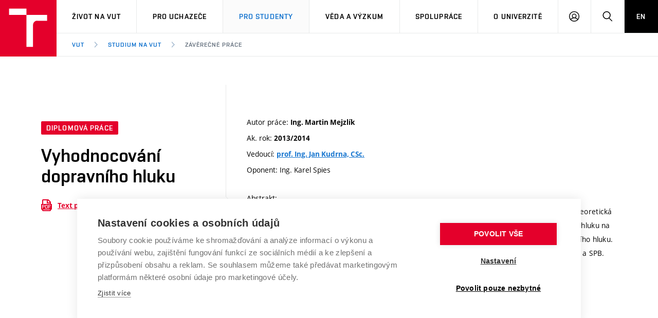

--- FILE ---
content_type: text/html; charset=utf-8
request_url: https://www.vut.cz/studenti/zav-prace/detail/76445?aid_redir=1
body_size: 10288
content:
<!DOCTYPE HTML>
<html class="no-js" lang="cs"><head>
    <script>
        Object.defineProperty(window, 'gl_lang_code', {writable:false, value:'cs'});
        Object.defineProperty(window, 'gl_debug', {writable:false, value:false});
        Object.defineProperty(window, 'gl_url_www', {writable:false, value:'https://www.vut.cz/'});
        Object.defineProperty(window, 'gl_cookie_help_status', {writable:false, value:'t2_help_status'});
        if (!window.hasOwnProperty('jstr')) {
            Object.defineProperty(window, 'jstr', {
                writable: false,
                value: function (cs, en) {
                    cs = (typeof cs == 'string' ? cs : (cs && cs.toString ? cs.toString() : '')).trim().replace(/\s+/, ' ');
                    return cs;
                }
            });
        }
    </script>

    <script>
window.dataLayer=window.dataLayer||[];
</script>

    <!-- Google Tag Manager -->
<script>(function(w,d,s,l,i){w[l]=w[l]||[];w[l].push({'gtm.start':
new Date().getTime(),event:'gtm.js'});var f=d.getElementsByTagName(s)[0],
j=d.createElement(s),dl=l!='dataLayer'?'&l='+l:'';j.async=true;j.src=
'https://www.googletagmanager.com/gtm.js?id='+i+dl;f.parentNode.insertBefore(j,f);
})(window,document,'script','dataLayer','GTM-WCCFFS');</script>
<!-- End Google Tag Manager -->

    <script>
                        dataLayer.push({
                            'code' : {
                                'v' : '2.2'
                            },
                            'page' : {
                                'currencyCode' : 'CZK',
                                'locale' : 'cs',
                                'title' : 'Vyhodnocování dopravního hluku; Ing. Martin Mejzlík (FAST 2013 - 76445) – VUT',
                                'fullPath' : null
                            },
                            'user' : {
                                'l' :  'out'
                            }
                        });
                        </script>        <meta charset="UTF-8" />
        <meta http-equiv="X-UA-Compatible" content="IE=edge">
        <!--<meta http-equiv="Content-Type" content="text/html;charset=utf-8" />-->
        <!--<meta http-equiv="Content-Language" content="cz">-->
        <title>Vyhodnocování dopravního hluku; Ing. Martin Mejzlík (FAST 2013 - 76445) – VUT</title>
        <meta name="author" content="CIS VUT">
        
                    <meta name="robots" content="index,follow" />
                    <meta name="googlebot" content="index,follow" />
                
  <link rel="canonical" href="/studenti/zav-prace/detail/76445?zp_id=76445">
        <link rel="icon" href="/i/images/favicon_ostra.ico" type="image/x-icon">
        <link rel="shortcut icon" href="/i/images/favicon_ostra.ico" type="image/x-icon">

        <link rel="apple-touch-icon" href="https://www.vut.cz/i/images/apple-touch-icon.png" />
        <link rel="apple-touch-icon-precomposed" sizes="57x57" href="https://www.vut.cz/i/images/apple-touch-icon-57x57.png" />
        <link rel="apple-touch-icon-precomposed" sizes="72x72" href="https://www.vut.cz/i/images/apple-touch-icon-72x72.png" />
        <link rel="apple-touch-icon-precomposed" sizes="76x76" href="https://www.vut.cz/i/images/apple-touch-icon-76x76.png" />
        <link rel="apple-touch-icon-precomposed" sizes="114x114" href="https://www.vut.cz/i/images/apple-touch-icon-114x114.png" />
        <link rel="apple-touch-icon-precomposed" sizes="120x120" href="https://www.vut.cz/i/images/apple-touch-icon-120x120.png" />
        <link rel="apple-touch-icon-precomposed" sizes="144x144" href="https://www.vut.cz/i/images/apple-touch-icon-144x144.png" />
        <link rel="apple-touch-icon-precomposed" sizes="152x152" href="https://www.vut.cz/i/images/apple-touch-icon-152x152.png" />
        <link rel="apple-touch-icon-precomposed" sizes="180x180" href="https://www.vut.cz/i/images/apple-touch-icon-180x180.png" />

        <!--
        // html 5 unknown
        <meta http-equiv="Content-Script-Type" content="text/javascript">
        <meta http-equiv="Content-Style-Type" content="text/css">
        -->


        <meta name="viewport" content="width=device-width, initial-scale=1.0, minimum-scale=1.0, maximum-scale=1.0, user-scalable=0"><link rel="stylesheet" href="/i/css/portal2018.css?ver=31" media="screen"><link rel="stylesheet" href="/i/css/print.css" media="print">  <link rel="stylesheet" title="Default Skin" media="all" type="text/css" href="/i/assets/base/vutbox/vutbox.css?version=5f893d08c122610120a3480a2a28ed305651ada9">
  <link rel="stylesheet" title="Default Skin" media="all" type="text/css" href="/i/www_base/css/icomoon/style.css?version=5f893d08c122610120a3480a2a28ed305651ada9">
  <link rel="stylesheet" title="Default Skin" media="all" type="text/css" href="/i/css/portal2018_vutpath.css?ver=64">
  <link rel="stylesheet" title="Default Skin" media="all" type="text/css" href="/i/www_base/css/html.css">
  <link rel="stylesheet" title="Default Skin" media="all" type="text/css" href="/i/assets/base/vutajax/vutajax.css?version=5f893d08c122610120a3480a2a28ed305651ada9">
  <script src="/i/www_base/lib_www/jquery/jquery-1.12.4.min.js"></script>
  <script src="/i/www_base/lib_www/jquery/jquery-migrate-1.4.1.min.js"></script>
  <script src="/i/www_base/js/html.js"></script>
  <script src="/i/assets/base/vutajax/vutajax.pack.js?version=5f893d08c122610120a3480a2a28ed305651ada9"></script>
  <script src="/i/images/layout_portal2018/js/modernizr.min.js"></script>
  <script src="/i/images/layout_portal2018/js/cookies.js"></script>
            <script>
                (function () {
                    var className = document.documentElement.className;
                    className = className.replace('no-js', 'js');

                    if (window.Cookies.get('fontsLoaded') === 'true') {
                        className += ' fonts-loaded';
                    }

                    document.documentElement.className = className;
                }());
            </script>
        

        <style>
            .alert-ua-yellow {background: #f9dd16; color: #1676d0;}
            .alert-ua-blue {margin-bottom: 0px;}
            .alert-ua-yellow a:hover, .alert-ua-yellow a:visited {color:black}
            .alert-ua-blue a:hover, .alert-ua-blue a:visited {color:black}
        </style>



        </head>
<body>
<!-- Google Tag Manager (noscript) -->
<noscript><iframe src="https://www.googletagmanager.com/ns.html?id=GTM-WCCFFS"
height="0" width="0" style="display:none;visibility:hidden"></iframe></noscript>
<!-- End Google Tag Manager (noscript) --><div id="ttip"></div><script language=javascript type="text/javascript">ttip_obj_init()</script><style>
/* velikost standardniho pisma ve fz-lg jen na vut.cz */
.fz-lg {font-size:14px;}
</style>

<div class="mother">
      <nav class="m-accessibility" id="m-accessibility">
        <p class="vhide">Přístupnostní navigace</p>
        <a title="Přejít k obsahu (Klávesová zkratka: Alt + 2)" accesskey="2" href="#main">Přejít k obsahu</a>
        <span class="hide">|</span>
        <a href="#m-main">Přejít k hlavnímu menu</a>
      </nav>

      <header class="header" role="banner">


        <h1 class="header__logo">
          <a href="/" aria-label="Odkaz na domovskou stránku">
            <span class="icon-svg icon-svg--symbol print-hide">
              <svg class="icon-svg__svg" xmlns:xlink="https://www.w3.org/1999/xlink">
              
                <use xlink:href="https://www.vut.cz/i/images/layout_portal2018/bg/icons-svg.svg#icon-symbol" x="0" y="0" width="100%" height="100%"></use>
                
              </svg>
            </span>
            
            <span class="header__logo-main " data-timeout="1500">
        <span class="icon-svg icon-svg--logo ">
              <svg class="icon-svg__svg" xmlns:xlink="https://www.w3.org/1999/xlink">
              
                <use xlink:href="https://www.vut.cz/i/images/layout_portal2018/bg/icons-svg.svg#icon-logo" x="0" y="0" width="100%" height="100%"></use>
              
              </svg>
            </span>

            </span>
            <span class="vhide">VUT</span>
          </a>
        </h1>

        <nav id="m-main" class="m-main m-main--header header__menu" aria-label="Hlavní menu">
          <a href="#" class="m-main__toggle">
            <span class="icon-svg icon-svg--menu m-main__toggle-icon m-main__toggle-icon--open">
              <svg class="icon-svg__svg" xmlns:xlink="https://www.w3.org/1999/xlink">
                <use xlink:href="https://www.vut.cz/i/images/layout_portal2018/bg/icons-svg.svg#icon-menu" x="0" y="0" width="100%" height="100%"></use>
              </svg>
            </span>

            <span class="icon-svg icon-svg--close--sm m-main__toggle-icon m-main__toggle-icon--close">
              <svg class="icon-svg__svg" xmlns:xlink="https://www.w3.org/1999/xlink">
                <use xlink:href="https://www.vut.cz/i/images/layout_portal2018/bg/icons-svg.svg#icon-close--sm" x="0" y="0" width="100%" height="100%"></use>
              </svg>
            </span>

            <span class="m-main__toggle-label">Menu</span>
          </a>

          <ul class="m-main__list m-main__list--main">
            <li class="m-main__item" data-toggle>
              <a href="#" class="m-main__link">Život na VUT</a>
              <a href="#" class="m-main__toggle-sub js-toggle">
                <span class="icon-svg icon-svg--angle-d m-main__toggle-sub-icon">
                  <svg class="icon-svg__svg" xmlns:xlink="https://www.w3.org/1999/xlink">
                    <use xlink:href="https://www.vut.cz/i/images/layout_portal2018/bg/icons-svg.svg#icon-angle-d" x="0" y="0" width="100%" height="100%"></use>
                  </svg>
                </span>

                <span class="vhide">Submenu</span>
              </a>
              <div class="m-main__submenu" data-toggleable>
                <div class="m-sub">
                  <div class="m-sub__col">
                    <ul class="m-sub__list">
                      
      <li class="m-sub__item">
        <a href="/zivot" class="m-sub__link">Atmosféra VUT</a>
      </li>
      <li class="m-sub__item">
        <a href="/zivot/prostory" class="m-sub__link">Prostory školy</a>
      </li>
      <li class="m-sub__item">
        <a href="/zivot/koleje" class="m-sub__link">Koleje</a>
      </li>
      <li class="m-sub__item">
        <a href="/zivot/menzy" class="m-sub__link">Stravování</a>
      </li>
      <li class="m-sub__item">
        <a href="/zivot/sport" class="m-sub__link">Sport na VUT</a>
      </li>
      <li class="m-sub__item">
        <a href="/zivot/studentsky" class="m-sub__link">Studentský život</a>
      </li>
      <li class="m-sub__item">
        <a href="/zivot/brno" class="m-sub__link">Brno</a>
      </li>
  
                    </ul>
                  </div>
                </div>
              </div>
            </li>


            <li class="m-main__item" data-toggle>
              <a href="#" class="m-main__link">Pro uchazeče</a>
              <a href="#" class="m-main__toggle-sub js-toggle">
                <span class="icon-svg icon-svg--angle-d m-main__toggle-sub-icon">
                  <svg class="icon-svg__svg" xmlns:xlink="https://www.w3.org/1999/xlink">
                    <use xlink:href="https://www.vut.cz/i/images/layout_portal2018/bg/icons-svg.svg#icon-angle-d" x="0" y="0" width="100%" height="100%"></use>
                  </svg>
                </span>

                <span class="vhide">Submenu</span>
              </a>
              <div class="m-main__submenu" data-toggleable>
                <div class="m-sub">
                  <div class="m-sub__col">
                    <ul class="m-sub__list">
                      

      <li class="m-sub__item">
        <a href="/studuj/proc-na-vut" class="m-sub__link">Proč na VUT</a>
      </li>
      <li class="m-sub__item">
        <a href="/studenti/programy?data[rok]=2026" class="m-sub__link">Studijní programy</a>
      </li>
      <li class="m-sub__item">
        <a href="/studuj/dod" class="m-sub__link">Dny otevřených dveří</a>
      </li>
      <li class="m-sub__item">
        <a href="/studuj/pro-juniory" class="m-sub__link">Aktivity pro juniory</a>
      </li>
      <li class="m-sub__item">
        <a href="/studuj/czv" class="m-sub__link">Celoživotní vzdělávání</a>
      </li>
      <li class="m-sub__item">
        <a href="/studuj/udaje" class="m-sub__link">Zpracování osobních údajů uchazečů o studium</a>
      </li>

  

                    </ul>
                    <p>
                      <a href="/eprihlaska" target=_blank class="btn btn--sm">
                        <span class="btn__text">E-přihláška</span>
                      </a>
                    </p>
                  </div>
                </div>
              </div>
            </li>
    

            <li class="m-main__item" data-toggle>
              <a href="#" class="m-main__link" aria-current="page">Pro studenty</a>
              <a href="#" class="m-main__toggle-sub js-toggle">
                <span class="icon-svg icon-svg--angle-d m-main__toggle-sub-icon">
                  <svg class="icon-svg__svg" xmlns:xlink="https://www.w3.org/1999/xlink">
                    <use xlink:href="https://www.vut.cz/i/images/layout_portal2018/bg/icons-svg.svg#icon-angle-d" x="0" y="0" width="100%" height="100%"></use>
                  </svg>
                </span>
                <span class="vhide">Submenu</span>
              </a>
              <div class="m-main__submenu m-main__submenu--md m-main__submenu-2col" data-toggleable>
                <div class="m-sub">
                  <div class="m-sub__col">
                    <h2 class="m-highlights__title m-highlights__title--upper color-secondary">Studium</h2>
                    <ul class="m-sub__list">
                      
    <li class="m-sub__item">
      <a href="/studenti/predmety" class="m-sub__link">Předměty</a>
    </li>
    <li class="m-sub__item">
      <a href="/studenti/programy" class="m-sub__link">Studijní programy</a>
    </li>
    <li class="m-sub__item">
      <a href="/studenti/harmonogram" class="m-sub__link">Harmonogram akademického&nbsp;roku</a>
    </li>
    <li class="m-sub__item">
      <a href="/studenti/zav-prace" class="m-sub__link" aria-current="page">Závěrečné práce</a>
    </li>
    <li class="m-sub__item">
      <a href="/studenti/doktorske" class="m-sub__link">Doktorské studium</a>
    </li>
  
                    </ul>
                    <h2 class="m-highlights__title m-highlights__title--upper color-secondary">Legislativa a předpisy</h2>
                    <ul class="m-sub__list">
                      
    <li class="m-sub__item">
      <a href="/studenti/predpisy" class="m-sub__link">Studijní předpisy</a>
    </li>
    <li class="m-sub__item">
      <a href="/studenti/poplatky" class="m-sub__link">Poplatky za studium</a>
    </li>
    <li class="m-sub__item">
        <a href="/studenti/osobni-udaje" class="m-sub__link">Zpracování osobních údajů studentů</a>
    </li>
  
                    </ul>
                  </div>
                  <div class="m-sub__col m-sub__col--sub">
                    <h2 class="m-highlights__title m-highlights__title--upper color-secondary">Zahraničí</h2>
                    <ul class="m-sub__list">
                      
    <li class="m-sub__item">
      <a href="/studenti/staze" class="m-sub__link">Studium a stáže v&nbsp;zahraničí</a>
    </li>
    <li class="m-sub__item">
      <a href="/studenti/uznani-vzdelani" class="m-sub__link">Uznání zahraničního vzdělání</a>
    </li>
  
                    </ul>
                    <h2 class="m-highlights__title m-highlights__title--upper color-secondary">Podpora při studiu</h2>
                    <ul class="m-sub__list">
                      
    <li class="m-sub__item">
      <a href="/studenti/stipendia" class="m-sub__link">Stipendia</a>
    </li>
    <li class="m-sub__item">
      <a href="/knihovny" target=_blank class="m-sub__link link-ext">Knihovny<span class="vhide"> (externí odkaz)</span></a>
    </li>
    <li class="m-sub__item">
      <a href="/vut/podpora-zamestnancu/socialni-bezpeci" class="m-sub__link">Sociální bezpečí</a>
    </li>
    <li class="m-sub__item">
      <a href="/studenti/bez-barier" class="m-sub__link">Studium bez bariér</a>
    </li>
    <li class="m-sub__item">
        <a href="/studenti/podnikavost" class="m-sub__link">Podpora podnikání</a>
    </li>
  
                    </ul>
                  </div>


                </div>
              </div>
            </li>








            <li class="m-main__item" data-toggle>
              <a href="#" class="m-main__link">Věda a výzkum</a>
              <a href="#" class="m-main__toggle-sub js-toggle">
                  <span class="icon-svg icon-svg--angle-d m-main__toggle-sub-icon">
                      <svg class="icon-svg__svg" xmlns:xlink="https://www.w3.org/1999/xlink">
                        <use xlink:href="https://www.vut.cz/i/images/layout_portal2018/bg/icons-svg.svg#icon-angle-d" x="0" y="0" width="100%" height="100%"></use>
                      </svg>
                  </span>

                  <span class="vhide">Submenu</span>
                </a>
              <div class="m-main__submenu <!--m-main__submenu--lg-->" data-toggleable>
                <div class="m-sub">
                  <div class="m-sub__col">
                    <ul class="m-sub__list">
                      
    <li class="m-sub__item">
      <a href="/vav" class="m-sub__link">Věda a výzkum na VUT</a>
    </li>
    <li class="m-sub__item">
      <a href="/vav/excelence" class="m-sub__link">Podpora excelence</a>
    </li>
    <li class="m-sub__item">
      <a href="/vav/mezinarodni-vedecka-rada" class="m-sub__link">Mezinárodní vědecká rada</a>
    </li>
    <li class="m-sub__item">
      <a href="/vav/kvalita-vav " class="m-sub__link">Systém zajišťování kvality výzkumu</a>
    </li>
    <li class="m-sub__item">
      <a href="/vav/infrastruktura" class="m-sub__link">Výzkumné infrastruktury</a>
    </li>
    <li class="m-sub__item">
      <a href="/vav/transfer" class="m-sub__link">Transfer znalostí</a>
    </li>
    <li class="m-sub__item">
      <a href="/vav/openscience" class="m-sub__link">Open Science</a>
    </li>
    <li class="m-sub__item">
      <a href="/vav/projekty" class="m-sub__link">Projekty</a>
    </li>
    <li class="m-sub__item">
      <a href="/vav/projekty/sf" class="m-sub__link">Projekty ze strukturálních fondů</a>
    </li>
    <li class="m-sub__item">
      <a href="/vav/specificky-vyzkum" class="m-sub__link">Specifický výzkum</a>
    </li>

  
                    </ul>
                  </div>
                </div>
              </div>
            </li>





            <li class="m-main__item" data-toggle>
              <a href="#" class="m-main__link">Spolupráce</a>
              <a href="#" class="m-main__toggle-sub js-toggle">
                  <span class="icon-svg icon-svg--angle-d m-main__toggle-sub-icon">
                    <svg class="icon-svg__svg" xmlns:xlink="https://www.w3.org/1999/xlink">
                      <use xlink:href="https://www.vut.cz/i/images/layout_portal2018/bg/icons-svg.svg#icon-angle-d" x="0" y="0" width="100%" height="100%"></use>
                    </svg>
                  </span>

                  <span class="vhide">Submenu</span>
                </a>
              <div class="m-main__submenu" data-toggleable>
                <div class="m-sub">
                  <div class="m-sub__col">
                    <ul class="m-sub__list">
                      
    <li class="m-sub__item">
      <a href="/spoluprace" class="m-sub__link">Firemní spolupráce</a>
    </li>
    <li class="m-sub__item">
      <a href="/spoluprace/zahranicni" class="m-sub__link">Zahraniční spolupráce</a>
    </li>
    <li class="m-sub__item">
      <a href="/spoluprace/skoly" class="m-sub__link">Spolupráce se školami</a>
    </li>
    <li class="m-sub__item">
      <a href="/spoluprace/sluzby" class="m-sub__link">Služby univerzity</a>
    </li>
    <li class="m-sub__item">
      <a href="/spoluprace/mezinarodni-dohody" class="m-sub__link">Mezinárodní dohody</a>
    </li>
    <li class="m-sub__item">
      <a href="/spoluprace/univerzitni-site" class="m-sub__link">Univerzitní sítě</a>
    </li>
  
                    </ul>
                  </div>
                </div>
              </div>
            </li>
            
            <li class="m-main__item" data-toggle>
              <a href="#" class="m-main__link">O univerzitě</a>
              <a href="#" class="m-main__toggle-sub js-toggle">
                  <span class="icon-svg icon-svg--angle-d m-main__toggle-sub-icon">
                    <svg class="icon-svg__svg" xmlns:xlink="https://www.w3.org/1999/xlink">
                      <use xlink:href="https://www.vut.cz/i/images/layout_portal2018/bg/icons-svg.svg#icon-angle-d" x="0" y="0" width="100%" height="100%"></use>
                    </svg>
                  </span>

                  <span class="vhide">Submenu</span>
                </a>
              <div class="m-main__submenu m-main__submenu--md m-main__submenu-4col submenu-col--sub__visible" data-toggleable>
                <div class="m-sub">
                  <div class="m-sub__col">
                    <h2 class="m-highlights__title m-highlights__title--upper color-secondary">O univerzitě</h2>
                    <ul class="m-sub__list">
                      
    <li class="m-sub__item">
      <a href="/vut/profil" class="m-sub__link">Profil univerzity</a>
    </li>
    <ul>
      <li class="m-sub__item">
        <a href="/udrzitelnost" class="m-sub__link">Udržitelná univerzita</a>
      </li>
      <li class="m-sub__item">
        <a href="/contribute" class="m-sub__link">Podnikavá univerzita / ContriBUTe</a>
      </li>
      <li class="m-sub__item">
        <a href="/bezpecna-univerzita" class="m-sub__link">Bezpečná univerzita</a>
      </li>
      <li class="m-sub__item">
        <a href="/vyznamenani" class="m-sub__link">Vyznamenání</a>
      </li>
    </ul>
    <li class="m-sub__item">
      <a href="/vut/struktura" class="m-sub__link">Organizační struktura</a>
    </li>
  
                    </ul>
                    <h2 class="m-highlights__title m-highlights__title--upper color-secondary">Legislativní a úřední záležitosti</h2>
                    <ul class="m-sub__list">
                      
    <li class="m-sub__item">
      <a href="/uredni-deska" class="m-sub__link">Úřední deska</a>
    </li>
    <li class="m-sub__item">
      <a href="/vut/osobni-udaje" class="m-sub__link">Ochrana osobních údajů</a>
    </li>
  
                    </ul>
                  </div>
                  <div class="m-sub__col m-sub__col--sub">
                    <h2 class="m-highlights__title m-highlights__title--upper color-secondary">Kariéra a pracovní prostředí</h2>
                    <ul class="m-sub__list">
                      
    <li class="m-sub__item">
      <a href="https://vutbr.jobs.cz/" target="_blank" class="m-sub__link link-ext">Pracovní příležitosti<span class="vhide"> (externí odkaz)</span></a>
    </li>
    <li class="m-sub__item">
      <a href="/vut/podpora-zamestnancu" class="m-sub__link">Podpora a rozvoj zaměstnanců a studujících</a>
    </li>
    <ul>
      <li class="m-sub__item">
        <a href="/vut/podpora-zamestnancu/rovne-prilezitosti" class="m-sub__link">Rovné příležitosti</a>
      </li>
      <li class="m-sub__item">
        <a href="/vut/podpora-zamestnancu/socialni-bezpeci" class="m-sub__link">Sociální bezpečí</a>
      </li>
      <li class="m-sub__item">
        <a href="/vut/podpora-zamestnancu/hr-award" class="m-sub__link">HR Award</a>
      </li>
    </ul>
  
                    </ul>
                    <h2 class="m-highlights__title m-highlights__title--upper color-secondary">Ostatní</h2>
                    <ul class="m-sub__list">
                      
    <li class="m-sub__item">
      <a href="/vut/kontakty" class="m-sub__link">Kontakty</a>
    </li>
    <li class="m-sub__item">
      <a href="/vut/media" class="m-sub__link">Pro média</a>
    </li>
    <li class="m-sub__item">
      <a href="https://www.vutalumni.cz/" target=_blank class="m-sub__link link-ext">Absolventi<span class="vhide">(externí odkaz)</span></a>
    </li>
  
                    </ul>
                  </div>
                  <div class="m-sub__col m-sub__col--sub">
                    <div class="m-highlights">
                      <h2 class="m-highlights__title m-highlights__title--upper">Fakulty a vysokoškolské ústavy</h2>
                      <ul class="m-highlights__list m-highlights__list--compact">
                        <li class="m-highlights__item">
                          <a href="https://www.fce.vutbr.cz" target=_blank class="m-highlights__link link-ext">
                              Fakulta stavební
                          </a>
                        </li>
                        <li class="m-highlights__item">
                          <a href="https://www.fsi.vutbr.cz" target=_blank class="m-highlights__link link-ext">
                              Fakulta strojního inženýrství
                          </a>
                        </li>
                        <li class="m-highlights__item">
                          <a href="https://www.fekt.vut.cz" target=_blank class="m-highlights__link link-ext">
                              Fakulta elektrotechniky a&nbsp;komunikačních technologií
                          </a>
                        </li>
                        <li class="m-highlights__item">
                          <a href="https://www.fa.vutbr.cz" target=_blank class="m-highlights__link link-ext">
                              Fakulta architektury
                          </a>
                        </li>
                        <li class="m-highlights__item">
                          <a href="https://www.fch.vutbr.cz" target=_blank class="m-highlights__link link-ext">
                              Fakulta chemická
                          </a>
                        </li>
                        <li class="m-highlights__item">
                          <a href="https://www.fp.vutbr.cz" target=_blank class="m-highlights__link link-ext">
                              Fakulta podnikatelská
                          </a>
                        </li>
                        <li class="m-highlights__item">
                          <a href="https://www.favu.vutbr.cz" target=_blank class="m-highlights__link link-ext">
                              Fakulta výtvarných umění
                          </a>
                        </li>
                        <li class="m-highlights__item">
                          <a href="https://www.fit.vut.cz" target=_blank class="m-highlights__link link-ext">
                              Fakulta informačních technologií
                          </a>
                        </li>
                      </ul>
                      <ul class="m-highlights__list m-highlights__list--compact">
                          <li class="m-highlights__item">
                            <a href="https://www.usi.vutbr.cz" target=_blank class="m-highlights__link link-ext">
                                Ústav soudního inženýrství
                            </a>
                          </li>
                          <li class="m-highlights__item">
                            <a href="https://www.cesa.vut.cz" target=_blank class="m-highlights__link link-ext">
                                Centrum sportovních aktivit
                            </a>
                          </li>
                          <li class="m-highlights__item">
                            <a href="https://www.ceitec.cz" target=_blank class="m-highlights__link link-ext">
                                Středoevropský technologický institut (CEITEC VUT)
                            </a>
                          </li>
                        </ul>
                    </div>
                  </div>
                  <div class="m-sub__col m-sub__col--sub">
                    <div class="m-highlights">
                      <h2 class="m-highlights__title m-highlights__title--upper">Součásti</h2>
                      <ul class="m-highlights__list m-highlights__list--compact">
                        <li class="m-highlights__item">
                          <a href="https://www.vut.cz/cis" target=_blank class="m-highlights__link link-ext">
                              Centrum informačních služeb
                          </a>
                        </li>
                        <li class="m-highlights__item">
                          <a href="https://www.cvp.vut.cz/" target=_blank class="m-highlights__link link-ext">
                              Centrum vzdělávání a&nbsp;poradenství
                          </a>
                        </li>
                        <li class="m-highlights__item">
                          <a href="https://www.kam.vutbr.cz/" target=_blank class="m-highlights__link link-ext">
                              Koleje a menzy
                          </a>
                        </li>
                        <li class="m-highlights__item">
                          <a href="https://www.vut.cz/vutium" target=_blank class="m-highlights__link link-ext">
                              Nakladatelství VUTIUM
                          </a>
                        </li>
                        <li class="m-highlights__item">
                          <a href="https://www.vut.cz/uk" target=_blank class="m-highlights__link link-ext">
                              Ústřední knihovna
                          </a>
                        </li>
                        <li class="m-highlights__item">
                          <a href="https://czechsemiconductorcentre.cz/" target=_blank class="m-highlights__link link-ext">
                              České polovodičové centrum
                          </a>
                        </li>
                        <li class="m-highlights__item">
                          <a href="https://www.vut.cz/vut/struktura/rektorat" class="m-highlights__link">
                              Rektorát
                          </a>
                        </li>
                      </ul>
                    </div>
                </div>
              </div>
            </li>
            <li class="m-main__item hide--t hide--d">
          <a href="/en/students/final-thesis/detail/76445?aid_redir=1" class="m-main__link m-main__link--lang">EN</a>
            </li>
          </ul>

          <ul class="m-main__list m-main__list--side">
          
            <li class="m-main__item">
                <a href="/intra" class="m-main__link m-main__link--icon js-user-menu">
                    <span class="icon-svg icon-svg--user m-main__icon">
                    <svg class="icon-svg__svg" xmlns:xlink="https://www.w3.org/1999/xlink">
                        <use xlink:href="https://www.vut.cz/i/images/layout_portal2018/bg/icons-svg.svg#icon-user" x="0" y="0" width="100%" height="100%"></use>
                    </svg>
                </span>
                <span class="vhide">Přihlásit se</span>

                </a>
                <div class="m-main__submenu m-main__submenu--m">
                    <div class="m-sub">
                        <div class="m-sub__col">
                            <h2 class="h4">Přihlásit se</h2>
                             <ul class="m-sub__list">
                                <li class="m-sub__item">
                                    <a href="/login/studenti/zav-prace?fdkey=F9BQzKCjnX/detail/76445" class="m-sub__link">Web VUT</a>
                                </li>
                                <li class="m-sub__item">
                                    <a href="/intra" class="m-sub__link">Intraportál</a>
                                </li>
                                <li class="m-sub__item">
                                    <a href="/studis" class="m-sub__link">Studis</a>
                                </li>
                                <li class="m-sub__item">
                                    <a href="/teacher/2" class="m-sub__link">Teacher</a>
                                </li>
                                <li class="m-sub__item">
                                    <a href="/vavis" class="m-sub__link">Vavis</a>
                                </li>
                                <li class="m-sub__item">
                                    <a href="https://moodle.vut.cz" class="m-sub__link">Elearning</a>
                                </li>
                                
                            </ul>
                        </div>
                    </div>
                </div>
            </li>
    
            <li class="m-main__item">
              <a href="#f-search" class="m-main__link m-main__link--icon js-toggle" id="f-search-trigger">
                <span class="icon-svg icon-svg--search m-main__icon">
  <svg class="icon-svg__svg" xmlns:xlink="https://www.w3.org/1999/xlink">
    <use xlink:href="https://www.vut.cz/i/images/layout_portal2018/bg/icons-svg.svg#icon-search" x="0" y="0" width="100%" height="100%"></use>
  </svg>
</span>

                <span class="vhide">Hledat</span>
              </a>
            </li>
            <li class="m-main__item hide--m">
              <a href="/en/students/final-thesis/detail/76445?aid_redir=1" class="m-main__link m-main__link--lang">EN</a>
            </li>
          </ul>
        </nav>

        
        <div class="header__search">
          <form action="/hledat/" id="f-search" class="f-search" role="search">
            <p class="inp inp--group inp--group--m mb0">
              <label for="f-search__search" class="vhide">Vyhledávání</label>
              <span class="inp__fix inp__fix--btn-icon">
                <input type=hidden name=hact value=hledat>
                <input type="text" class="inp__text inp__text--lg inp__text--flat" id="f-search__search"  maxlength="90" name="htxt" placeholder="Hledat" data-focus>
                <button class="btn btn--lg btn--icon-only btn--blank inp__btn-icon" type="submit">
                  <span class="btn__text">
                    <span class="vhide">Vyhledat</span>
                    <span class="icon-svg icon-svg--search btn__icon">
  <svg class="icon-svg__svg" xmlns:xlink="https://www.w3.org/1999/xlink">
    <use xlink:href="https://www.vut.cz/i/images/layout_portal2018/bg/icons-svg.svg#icon-search" x="0" y="0" width="100%" height="100%"></use>
  </svg>
</span>

                  </span>
                </button>
              </span>
              <span class="inp__btn">
                <a href="#f-search" class="btn btn--lg btn--secondary btn--icon-only js-toggle">
                  <span class="btn__text">
                    <span class="vhide">Zavřít</span>
                    <span class="icon-svg icon-svg--close btn__icon">
  <svg class="icon-svg__svg" xmlns:xlink="https://www.w3.org/1999/xlink">
    <use xlink:href="https://www.vut.cz/i/images/layout_portal2018/bg/icons-svg.svg#icon-close" x="0" y="0" width="100%" height="100%"></use>
  </svg>
</span>

                  </span>
                </a>
              </span>
            </p>
          </form>
        </div>

<nav id="m-breadcrumb" class="m-breadcrumb header__breadcrumb" aria-label="Drobečková navigace"><a href="#" class="m-breadcrumb__nav m-breadcrumb__nav--prev">
						<span class="icon-svg icon-svg--angle-l m-breadcrumb__nav-icon">
	<svg class="icon-svg__svg" xmlns:xlink="http://www.w3.org/1999/xlink">
		<use xlink:href="https://www.vut.cz/i/images/layout_portal2018/bg/icons-svg.svg#icon-angle-l" x="0" y="0" width="100%" height="100%"></use>
	</svg>
</span>
					</a><div class="m-breadcrumb__wrap"><ol class="m-breadcrumb__list"><li class="m-breadcrumb__item"><a href="/" class="m-breadcrumb__link">VUT</a></li><li class="m-breadcrumb__item"><span class="icon-svg icon-svg--angle-r m-breadcrumb__separator">
                            <svg class="icon-svg__svg" xmlns:xlink="http://www.w3.org/1999/xlink">
                                <use xlink:href="https://www.vut.cz/i/images/layout_portal2018/bg/icons-svg.svg#icon-angle-r" x="0" y="0" width="100%" height="100%"></use>
                            </svg>
                         </span><a href="/studenti" class="m-breadcrumb__link">Studium na VUT</a></li><li class="m-breadcrumb__item"><span class="icon-svg icon-svg--angle-r m-breadcrumb__separator">
                            <svg class="icon-svg__svg" xmlns:xlink="http://www.w3.org/1999/xlink">
                                <use xlink:href="https://www.vut.cz/i/images/layout_portal2018/bg/icons-svg.svg#icon-angle-r" x="0" y="0" width="100%" height="100%"></use>
                            </svg>
                         </span><a href="#" aria-current="page" class="m-breadcrumb__link">Závěrečné práce</a></li></ol></div><a href="#" class="m-breadcrumb__nav m-breadcrumb__nav--next">
						<span class="icon-svg icon-svg--angle-r m-breadcrumb__nav-icon">
	<svg class="icon-svg__svg" xmlns:xlink="http://www.w3.org/1999/xlink">
		<use xlink:href="https://www.vut.cz/i/images/layout_portal2018/bg/icons-svg.svg#icon-angle-r" x="0" y="0" width="100%" height="100%"></use>
	</svg>
</span>

					</a></nav></header>
    <main id="main" class="main" role="main">
<div class="c-subjects holder holder--lg"><div class="b-detail"><div class="grid grid--0"><div class="grid__cell size--t-4-12 holder holder--lg b-detail__head b-detail__head--arrow"><p class="mb20"><span class="tag tag--sm">diplomová práce</span></p><h1 class="b-detail__title">Vyhodnocování dopravního hluku</h1><a href="/www_base/zav_prace_soubor_verejne.php?file_id=80124" class="link-file">
                                        <span class="icon-svg icon-svg--pdf link-file__icon">
                                            <svg class="icon-svg__svg" xmlns:xlink="http://www.w3.org/1999/xlink">
                                                <use xlink:href="https://www.vut.cz/i/images/layout_portal2018/bg/icons-svg.svg#icon-pdf" x="0" y="0" width="100%" height="100%"></use>
                                            </svg>
                                        </span>
                                        <strong class="link-file__name">Text práce</strong>
                                        <span class="link-file__size">4.89 MB</span>
                                  </a><br />
</div><div class="grid__cell size--t-8-12 holder holder--lg b-detail__summary"><p class="b-detail__annot"><span class="b-detail__annot-item">Autor práce: <strong>Ing. Martin Mejzlík</strong></span></p><p class="b-detail__annot"><span class="b-detail__annot-item">Ak. rok: <strong>2013/2014</strong></span></p><p class="b-detail__annot"><span class="b-detail__annot-item">Vedoucí: <a  href="/lide/jan-kudrna-925" class="font-bold" target="_blank">prof. Ing. Jan Kudrna, CSc.</a></span></p><p class="b-detail__annot mb30"><span class="b-detail__annot-item">Oponent: Ing. Karel Spies</span></p><span class="xfont-bold">Abstrakt:</span><div class="b-detail__abstract fz-lg"><p>Diplomová práce se zabývá problematikou dopravního hluku, jeho měřením a vyhodnocováním. Teoretická část se soustřeďuje jednak na základní informace o akustice, ale také popisuje a analyzuje zdroje hluku na styku pneumatika/vozovka. Dále se zabývá protihlukovými kryty a metodami pro měření dopravního hluku. Praktická část obsahuje popisy, výsledky a zhodnocení realizovaných měření hluku metodami CPX a SPB.</p></div><div class="mt30"><span class="xfont-bold">Klíčová slova:</span><div class="b-detail__abstract fz-lg"><p>Dopravní hluk, hladina hluku, hlukové emise, protihlukový kryt, mikrofon, měření hluku</p></div></div></div></div><div class="b-detail__body border-t"><div class="grid grid--0"><div class="grid__cell size--t-4-12 holder holder--lg holder--0-r"><p class="b-detail__subtitle font-secondary">Termín obhajoby</p></div><div class="grid__cell size--t-8-12 holder holder--lg"><div class="b-detail__content"><p>04.02.2014</p></div></div><div class="grid__cell size--t-4-12 holder holder--lg holder--0-r"><p class="b-detail__subtitle font-secondary">Výsledek obhajoby</p></div><div class="grid__cell size--t-8-12 holder holder--lg"><div class="b-detail__content"><p>obhájeno (práce byla úspěšně obhájena)</p></div></div>znamkaAznamka<div class="grid__cell size--t-4-12 holder holder--lg holder--0-r"><p class="b-detail__subtitle font-secondary">Klasifikace</p></div><div class="grid__cell size--t-8-12 holder holder--lg"><div class="b-detail__content"><p>A</p></div></div><div class="grid__cell size--t-4-12 holder holder--lg holder--0-r"><p class="b-detail__subtitle font-secondary">Jazyk práce</p></div><div class="grid__cell size--t-8-12 holder holder--lg"><div class="b-detail__content"><p>čeština</p></div></div><div class="grid__cell size--t-4-12 holder holder--lg holder--0-r"><p class="b-detail__subtitle font-secondary">Fakulta</p></div><div class="grid__cell size--t-8-12 holder holder--lg"><div class="b-detail__content"><p><a href="https://www.fce.vutbr.cz/" target="_blank" class="ext">Fakulta stavební</a></p></div></div><div class="grid__cell size--t-4-12 holder holder--lg holder--0-r"><p class="b-detail__subtitle font-secondary">Ústav</p></div><div class="grid__cell size--t-8-12 holder holder--lg"><div class="b-detail__content"><p>Ústav pozemních komunikací</p></div></div><div class="grid__cell size--t-4-12 holder holder--lg holder--0-r"><p class="b-detail__subtitle font-secondary">Studijní program</p></div><div class="grid__cell size--t-8-12 holder holder--lg"><div class="b-detail__content"><p>Stavební inženýrství (N-P-C-SI)</p></div></div><div class="grid__cell size--t-4-12 holder holder--lg holder--0-r"><p class="b-detail__subtitle font-secondary">Studijní obor</p></div><div class="grid__cell size--t-8-12 holder holder--lg"><div class="b-detail__content"><p>Konstrukce a dopravní stavby (K)</p></div></div><div class="grid__cell size--t-4-12 holder holder--lg holder--0-r"><p class="b-detail__subtitle font-secondary">Posudek vedoucího<br /><a  href="/lide/jan-kudrna-925" class="font-primary" target="_blank">prof. Ing. Jan Kudrna, CSc.</a>
</p></div><div class="grid__cell size--t-8-12 holder holder--lg"><div class="b-detail__content"><table class="data" width="100%">
<thead>
<tr>
<th>Soubor vložený vedoucím</th>
<th>Velikost</th>
</tr>
</thead>
<tr class="odd">
<td><a target="_blank" href="/www_base/zav_prace_soubor_verejne.php?file_id=80125&amp;zp_id=76445">17274.pdf</a></td>
<td style="vertical-align: bottom;">319,39 kB</td>
</tr>
</table>
<br />
</div></div><div class="grid__cell size--t-4-12 holder holder--lg holder--0-r"><p class="b-detail__subtitle font-secondary">Posudek oponenta<br /><span class="font-primary" style="text-transform: none;letter-spacing: .02em;">Ing. Karel Spies</span>
</p></div><div class="grid__cell size--t-8-12 holder holder--lg"><div class="b-detail__content"><table class="data" width="100%">
<thead>
<tr>
<th>Soubor vložený oponentem</th>
<th>Velikost</th>
</tr>
</thead>
<tr class="odd">
<td><a target="_blank" href="/www_base/zav_prace_soubor_verejne.php?file_id=80126&amp;zp_id=76445">17275.pdf</a></td>
<td style="vertical-align: bottom;">253,54 kB</td>
</tr>
</table>
<br />
</div></div>    <script>
        //schovavani casti hodnoceni, pokud je dlouhe
        jQuery('.hodnoceni-collapse').each(function() {
            if ($(this).height() > 150) {
                console.log($(this).height());
                $(this).after("<a href=# class=\"hodnoceni-toggle\">Zobrazit více</a>");
                $(this).height('150');
                $(this).append("<div class=\"prechod\" style=\"height:100px;width:100%;position:absolute; bottom:0px; background: linear-gradient(to bottom, rgba(255,255,255,0) 0%,rgba(255,255,255,1) 100%);\"></div>");
            }
        });
        $(".hodnoceni-toggle").click(function(e) {
          e.preventDefault();
          $(this).prev().height('auto');
          $(this).css('display','none');
          $(this).prev().find(".prechod").css('display','none');
        });
    </script>
    </div></div></div></div>
<script>
        window.MathJax = {
        tex: {
            inlineMath: [['$', '$'], ['\\(', '\\)']]
        }
    };
</script>
<script id="MathJax-script" async src="https://cdn.jsdelivr.net/npm/mathjax@3/es5/tex-mml-chtml.js">
    </script><p class="responsibility holder holder--lg border-t">Odpovědnost: <a href="/lide/hana-odstrcilova-206649" class="responsibility__link">Mgr. et Mgr. Hana Odstrčilová</a></p>
    </main>

      <footer class="footer" role="contentinfo">


        <div class="footer__group pt0--m pb0--m pt40--t pt55 pb40 holder holder--lg">
          <div class="grid">
            <div class="grid__cell size--t-4-12 size--2-12 mb40--t" data-toggle>
              <h2 class="footer__title js-toggle">Život na VUT
                <span class="icon-svg icon-svg--angle-d footer__title-icon">
                  <svg class="icon-svg__svg" xmlns:xlink="https://www.w3.org/1999/xlink">
                    <use xlink:href="https://www.vut.cz/i/images/layout_portal2018/bg/icons-svg.svg#icon-angle-d" x="0" y="0" width="100%" height="100%"></use>
                  </svg>
                </span>
              </h2>
              <div class="footer__more" data-toggleable="" style="">
                <ul class="footer__list">
                
      <li class="footer__item">
        <a href="/zivot" class="footer__link">Atmosféra VUT</a>
      </li>
      <li class="footer__item">
        <a href="/zivot/prostory" class="footer__link">Prostory školy</a>
      </li>
      <li class="footer__item">
        <a href="/zivot/koleje" class="footer__link">Koleje</a>
      </li>
      <li class="footer__item">
        <a href="/zivot/menzy" class="footer__link">Stravování</a>
      </li>
      <li class="footer__item">
        <a href="/zivot/sport" class="footer__link">Sport na VUT</a>
      </li>
      <li class="footer__item">
        <a href="/zivot/studentsky" class="footer__link">Studentský život</a>
      </li>
      <li class="footer__item">
        <a href="/zivot/brno" class="footer__link">Brno</a>
      </li>
  
                </ul>
              </div>
            </div>

            <div class="grid__cell size--t-4-12 size--2-12 mb40--t" data-toggle>
              <h2 class="footer__title js-toggle">Pro uchazeče
                <span class="icon-svg icon-svg--angle-d footer__title-icon">
                  <svg class="icon-svg__svg" xmlns:xlink="https://www.w3.org/1999/xlink">
                    <use xlink:href="https://www.vut.cz/i/images/layout_portal2018/bg/icons-svg.svg#icon-angle-d" x="0" y="0" width="100%" height="100%"></use>
                  </svg>
                </span>
              </h2>
              <div class="footer__more" data-toggleable="" style="">
                <ul class="footer__list">
                  

      <li class="footer__item">
        <a href="/studuj/proc-na-vut" class="footer__link">Proč na VUT</a>
      </li>
      <li class="footer__item">
        <a href="/studenti/programy?data[rok]=2026" class="footer__link">Studijní programy</a>
      </li>
      <li class="footer__item">
        <a href="/studuj/dod" class="footer__link">Dny otevřených dveří</a>
      </li>
      <li class="footer__item">
        <a href="/studuj/pro-juniory" class="footer__link">Aktivity pro juniory</a>
      </li>
      <li class="footer__item">
        <a href="/studuj/czv" class="footer__link">Celoživotní vzdělávání</a>
      </li>
      <li class="footer__item">
        <a href="/studuj/udaje" class="footer__link">Zpracování osobních údajů uchazečů o studium</a>
      </li>

  
                  <li class="footer__item">
                    <a href="https://www.vut.cz/eprihlaska" target=_blank class="footer__link">E-přihláška</a>
                  </li>
                </ul>
              </div>
            </div>
    

            <div class="grid__cell size--t-4-12 size--2-12 mb40--t" data-toggle="">
              <h2 class="footer__title js-toggle">Pro studenty
                <span class="icon-svg icon-svg--angle-d footer__title-icon">
                  <svg class="icon-svg__svg" xmlns:xlink="https://www.w3.org/1999/xlink">
                    <use xlink:href="https://www.vut.cz/i/images/layout_portal2018/bg/icons-svg.svg#icon-angle-d" x="0" y="0" width="100%" height="100%"></use>
                  </svg>
                </span>
              </h2>
              <div class="footer__more" data-toggleable="" style="">
                <ul class="footer__list">
                  
    <li class="footer__item">
      <a href="/studenti/predmety" class="footer__link">Předměty</a>
    </li>
    <li class="footer__item">
      <a href="/studenti/programy" class="footer__link">Studijní programy</a>
    </li>
    <li class="footer__item">
      <a href="/studenti/harmonogram" class="footer__link">Harmonogram akademického&nbsp;roku</a>
    </li>
    <li class="footer__item">
      <a href="/studenti/zav-prace" class="footer__link" aria-current="page">Závěrečné práce</a>
    </li>
    <li class="footer__item">
      <a href="/studenti/doktorske" class="footer__link">Doktorské studium</a>
    </li>
  
                </ul>
              </div>
              <div class="footer__more" data-toggleable="" style="">
                <ul class="footer__list">
                  
    <li class="footer__item">
      <a href="/studenti/predpisy" class="footer__link">Studijní předpisy</a>
    </li>
    <li class="footer__item">
      <a href="/studenti/poplatky" class="footer__link">Poplatky za studium</a>
    </li>
    <li class="footer__item">
        <a href="/studenti/osobni-udaje" class="footer__link">Zpracování osobních údajů studentů</a>
    </li>
  
                </ul>
              </div>
              <div class="footer__more" data-toggleable="" style="">
                <ul class="footer__list">
                  
    <li class="footer__item">
      <a href="/studenti/staze" class="footer__link">Studium a stáže v&nbsp;zahraničí</a>
    </li>
    <li class="footer__item">
      <a href="/studenti/uznani-vzdelani" class="footer__link">Uznání zahraničního vzdělání</a>
    </li>
  
                </ul>
              </div>
              <div class="footer__more" data-toggleable="" style="">
                <ul class="footer__list">
                  
    <li class="footer__item">
      <a href="/studenti/stipendia" class="footer__link">Stipendia</a>
    </li>
    <li class="footer__item">
      <a href="/knihovny" target=_blank class="footer__link link-ext">Knihovny<span class="vhide"> (externí odkaz)</span></a>
    </li>
    <li class="footer__item">
      <a href="/vut/podpora-zamestnancu/socialni-bezpeci" class="footer__link">Sociální bezpečí</a>
    </li>
    <li class="footer__item">
      <a href="/studenti/bez-barier" class="footer__link">Studium bez bariér</a>
    </li>
    <li class="footer__item">
        <a href="/studenti/podnikavost" class="footer__link">Podpora podnikání</a>
    </li>
  
                </ul>
              </div>
            </div>

            <div class="grid__cell size--t-4-12 size--2-12" data-toggle>
              <h2 class="footer__title js-toggle">Věda a výzkum
                <span class="icon-svg icon-svg--angle-d footer__title-icon">
                  <svg class="icon-svg__svg" xmlns:xlink="https://www.w3.org/1999/xlink">
                    <use xlink:href="https://www.vut.cz/i/images/layout_portal2018/bg/icons-svg.svg#icon-angle-d" x="0" y="0" width="100%" height="100%"></use>
                  </svg>
                </span>
              </h2>
              <div class="footer__more" data-toggleable="" style="">
                <ul class="footer__list">
                  
    <li class="footer__item">
      <a href="/vav" class="footer__link">Věda a výzkum na VUT</a>
    </li>
    <li class="footer__item">
      <a href="/vav/excelence" class="footer__link">Podpora excelence</a>
    </li>
    <li class="footer__item">
      <a href="/vav/mezinarodni-vedecka-rada" class="footer__link">Mezinárodní vědecká rada</a>
    </li>
    <li class="footer__item">
      <a href="/vav/kvalita-vav " class="footer__link">Systém zajišťování kvality výzkumu</a>
    </li>
    <li class="footer__item">
      <a href="/vav/infrastruktura" class="footer__link">Výzkumné infrastruktury</a>
    </li>
    <li class="footer__item">
      <a href="/vav/transfer" class="footer__link">Transfer znalostí</a>
    </li>
    <li class="footer__item">
      <a href="/vav/openscience" class="footer__link">Open Science</a>
    </li>
    <li class="footer__item">
      <a href="/vav/projekty" class="footer__link">Projekty</a>
    </li>
    <li class="footer__item">
      <a href="/vav/projekty/sf" class="footer__link">Projekty ze strukturálních fondů</a>
    </li>
    <li class="footer__item">
      <a href="/vav/specificky-vyzkum" class="footer__link">Specifický výzkum</a>
    </li>

  
                </ul>
              </div>
            </div>


            <div class="grid__cell size--t-4-12 size--2-12" data-toggle>
              <h2 class="footer__title js-toggle">Spolupráce
                <span class="icon-svg icon-svg--angle-d footer__title-icon">
                  <svg class="icon-svg__svg" xmlns:xlink="https://www.w3.org/1999/xlink">
                    <use xlink:href="https://www.vut.cz/i/images/layout_portal2018/bg/icons-svg.svg#icon-angle-d" x="0" y="0" width="100%" height="100%"></use>
                  </svg>
                </span>
              </h2>
              <div class="footer__more" data-toggleable="" style="">
                <ul class="footer__list">
                  
    <li class="footer__item">
      <a href="/spoluprace" class="footer__link">Firemní spolupráce</a>
    </li>
    <li class="footer__item">
      <a href="/spoluprace/zahranicni" class="footer__link">Zahraniční spolupráce</a>
    </li>
    <li class="footer__item">
      <a href="/spoluprace/skoly" class="footer__link">Spolupráce se školami</a>
    </li>
    <li class="footer__item">
      <a href="/spoluprace/sluzby" class="footer__link">Služby univerzity</a>
    </li>
    <li class="footer__item">
      <a href="/spoluprace/mezinarodni-dohody" class="footer__link">Mezinárodní dohody</a>
    </li>
    <li class="footer__item">
      <a href="/spoluprace/univerzitni-site" class="footer__link">Univerzitní sítě</a>
    </li>
  
                </ul>
              </div>
            </div>
         
            <div class="grid__cell size--t-4-12 size--2-12" data-toggle>
              <h2 class="footer__title js-toggle">O univerzitě
                <span class="icon-svg icon-svg--angle-d footer__title-icon">
                  <svg class="icon-svg__svg" xmlns:xlink="https://www.w3.org/1999/xlink">
                    <use xlink:href="https://www.vut.cz/i/images/layout_portal2018/bg/icons-svg.svg#icon-angle-d" x="0" y="0" width="100%" height="100%"></use>
                  </svg>
                </span>
              </h2>
              <div class="footer__more" data-toggleable="" style="">
                <ul class="footer__list">
                  
    <li class="footer__item">
      <a href="/vut/profil" class="footer__link">Profil univerzity</a>
    </li>
    <ul>
      <li class="footer__item">
        <a href="/udrzitelnost" class="footer__link">Udržitelná univerzita</a>
      </li>
      <li class="footer__item">
        <a href="/contribute" class="footer__link">Podnikavá univerzita / ContriBUTe</a>
      </li>
      <li class="footer__item">
        <a href="/bezpecna-univerzita" class="footer__link">Bezpečná univerzita</a>
      </li>
      <li class="footer__item">
        <a href="/vyznamenani" class="footer__link">Vyznamenání</a>
      </li>
    </ul>
    <li class="footer__item">
      <a href="/vut/struktura" class="footer__link">Organizační struktura</a>
    </li>
  
                </ul>
                <ul class="footer__list">
                  
    <li class="footer__item">
      <a href="/uredni-deska" class="footer__link">Úřední deska</a>
    </li>
    <li class="footer__item">
      <a href="/vut/osobni-udaje" class="footer__link">Ochrana osobních údajů</a>
    </li>
  
                </ul>
                <ul class="footer__list">
                  
    <li class="footer__item">
      <a href="https://vutbr.jobs.cz/" target="_blank" class="footer__link link-ext">Pracovní příležitosti<span class="vhide"> (externí odkaz)</span></a>
    </li>
    <li class="footer__item">
      <a href="/vut/podpora-zamestnancu" class="footer__link">Podpora a rozvoj zaměstnanců a studujících</a>
    </li>
    <ul>
      <li class="footer__item">
        <a href="/vut/podpora-zamestnancu/rovne-prilezitosti" class="footer__link">Rovné příležitosti</a>
      </li>
      <li class="footer__item">
        <a href="/vut/podpora-zamestnancu/socialni-bezpeci" class="footer__link">Sociální bezpečí</a>
      </li>
      <li class="footer__item">
        <a href="/vut/podpora-zamestnancu/hr-award" class="footer__link">HR Award</a>
      </li>
    </ul>
  
                </ul>
                <ul class="footer__list">
                  
    <li class="footer__item">
      <a href="/vut/kontakty" class="footer__link">Kontakty</a>
    </li>
    <li class="footer__item">
      <a href="/vut/media" class="footer__link">Pro média</a>
    </li>
    <li class="footer__item">
      <a href="https://www.vutalumni.cz/" target=_blank class="footer__link link-ext">Absolventi<span class="vhide">(externí odkaz)</span></a>
    </li>
  
                </ul>
              </div>
            </div>
          </div>
        </div>

        <div class="footer__group pt20--m pb40--m pt40 pb50 holder holder--lg">
          <div class="grid grid--middle">
            <div class="grid__cell size--t-6-12 size--4-12">
              <p class="footer__logo">
                <a href="https://www.vut.cz" aria-label="Odkaz na domovskou stránku VUT">


                  
                  <span class="icon-svg icon-svg--logo ">
                    <svg class="icon-svg__svg" xmlns:xlink="https://www.w3.org/1999/xlink">
                      <use xlink:href="https://www.vut.cz/i/images/layout_portal2018/bg/icons-svg.svg#icon-logo" x="0" y="0" width="100%" height="100%"></use>
                    </svg>

                  </span>
                    


                  <span class="vhide">Vysoké učení technické v Brně</span>
                </a>
              </p>
            </div>

            <div class="grid__cell size--t-6-12 size--3-12">
              <div class="address footer__info">
                <p class="address__title font-secondary">Vysoké učení technické v Brně</p>
                <div class="address__wrap">
                  <p class="address__item">
                    Antonínská 548/1<br>
                    602 00 Brno

                  </p>
                  <p class="address__item">
                    <a href="https://www.vut.cz" class="font-bold">www.vut.cz</a><br>
                    <a href="mailto:vut@vutbr.cz" class="font-bold">vut@vutbr.cz</a>
                  </p>
                </div>
              </div>
            </div>

            <div class="grid__cell size--t-6-12 size--5-12 push--t-6-12 push--auto">
              <div class="c-socials footer__socials">
                <ul class="c-socials__list">
                  <li class="c-socials__item">
                    <a href="https://instagram.com/vutvbrne" class="c-socials__link" target="_blank" title="Instagram">
                      <span class="icon-svg icon-svg--instagram c-socials__icon">
                        <svg class="icon-svg__svg" xmlns:xlink="https://www.w3.org/1999/xlink">
                          <use xlink:href="https://www.vut.cz/i/images/layout_portal2018/bg/icons-svg.svg#icon-instagram" x="0" y="0" width="100%" height="100%"></use>
                        </svg>
                      </span>
                      <span class="vhide">Instagram</span>
                    </a>
                  </li>
                  <li class="c-socials__item">
                    <a href="https://www.facebook.com/VUTvBrne" class="c-socials__link" target="_blank" title="Facebook">
                      <span class="icon-svg icon-svg--facebook c-socials__icon">
                        <svg class="icon-svg__svg" xmlns:xlink="https://www.w3.org/1999/xlink">
                          <use xlink:href="https://www.vut.cz/i/images/layout_portal2018/bg/icons-svg.svg#icon-facebook" x="0" y="0" width="100%" height="100%"></use>
                        </svg>
                      </span>
                      <span class="vhide">Facebook</span>
                    </a>
                  </li>
                  <li class="c-socials__item">
                    <a href="https://www.linkedin.com/school/vysok%C3%A9-u%C4%8Den%C3%AD-technick%C3%A9-v-brn%C4%9B" class="c-socials__link" target="_blank" title="LinkedIn">
                      <span class="icon-svg icon-svg--linkedin c-socials__icon">
                        <svg class="icon-svg__svg" xmlns:xlink="https://www.w3.org/1999/xlink">
                          <use xlink:href="https://www.vut.cz/i/images/layout_portal2018/bg/icons-svg.svg#icon-linkedin" x="0" y="0" width="100%" height="100%"></use>
                        </svg>
                      </span>
                      <span class="vhide">LinkedIn</span>
                    </a>
                  </li>
                  <li class="c-socials__item">
                    <a href="https://www.youtube.com/VUTvBrne" class="c-socials__link" target="_blank" title="YouTube">
                      <span class="icon-svg icon-svg--youtube c-socials__icon">
                        <svg class="icon-svg__svg" xmlns:xlink="https://www.w3.org/1999/xlink">
                          <use xlink:href="https://www.vut.cz/i/images/layout_portal2018/bg/icons-svg.svg#icon-youtube" x="0" y="0" width="100%" height="100%"></use>
                        </svg>
                      </span>
                      <span class="vhide">YouTube</span>
                    </a>
                  </li>
                  
                  <li class="c-socials__item">
                    <a href="https://www.threads.net/@vutvbrne" class="c-socials__link" target="_blank" title="Threads">
                      <span class="icon-svg icon-svg--threads c-socials__icon">
                        <img src="https://www.vut.cz/i/images/layout_portal2018/threads_logo.png" alt="Threads logo" width="20px" height="20px">
                      </span>
                      <span class="vhide">Threads</span>
                    </a>
                  </li>
                  <li class="c-socials__item">
                    <a href="https://x.com/VUTvBrne" class="c-socials__link" target="_blank" title="X">
                      <span class="icon-svg c-socials__icon">
                          <img src="https://www.vut.cz/i/images/layout_portal2018/X-icon_invert.svg" alt="X logo" width="20px" height="20px">
                      </span>
                      <span class="vhide">X</span>
                    </a>
                  </li>
                  <li class="c-socials__item">
                    <a href="https://bsky.app/profile/vut.cz" class="c-socials__link" target="_blank" title="Bluesky">
                      <span class="icon-svg c-socials__icon">
                          <img src="https://www.vut.cz/i/images/layout_portal2018/Bluesky_Logo.svg" alt="Bluesky logo" width="20px" height="20px">
                      </span>
                      <span class="vhide">Bluesky</span>
                    </a>
                  </li><br class="hide--t hide--m">
                  <li class="c-socials__item">
                    <a href="https://www.vut.cz/podcast" class="c-socials__link" target="_blank" title="Podcast">
                      <span class="icon-svg c-socials__icon">
                        <img src="https://www.vut.cz/i/images/layout_portal2018/microphone.svg" alt="Podcast logo" width="20px" height="20px">
                      </span>
                      <span class="vhide">Podcast</span>
                    </a>
                  </li>
                  <li class="c-socials__item">
                    <a href="https://eshop.vut.cz/" class="c-socials__link" target="_blank" title="E-shop VUT">
                      <span class="icon-svg c-socials__icon">
                        <img src="https://www.vut.cz/i/images/layout_portal2018/shopping-cart.svg" alt="E-shop VUT" width="20px" height="20px">
                      </span>
                      <span class="vhide">E-shop VUT</span>
                    </a>
                  </li>
                </ul>
              </div>
            </div>
          </div>
        </div>


        <div class="footer__group pt20 pb20 holder holder--lg">
          <div class="grid">
            <div class="grid__cell size--t-6-12 size--4-12">
                <p class="mb0 fz-sm color-gray">
              Copyright © 2026 VUT
            </p>
            </div>
            <div class="grid__cell size--t-6-12 size--4-12">
            <p class="mb0 fz-sm color-gray text-left--m">

                <a href="https://www.vut.cz/uredni-deska/pristupnost" target=_blank>Prohlášení o přístupnosti</a><br>
                <a href="/cookies" target=_blank>Informace o používání cookies</a><br>


            </p>
            </div>
            <div class="grid__cell size--t-6-12 size--4-12 push--t-6-12 push--auto">
              <div class="c-socials footer__socials">
                <ul class="c-socials__list">
                  <li class="c-socials__item">
                    <a href="/vut/podpora-zamestnancu/hr-award" class="c-socials__link" target=_blank>
                      <span class="icon-svg c-socials__icon">
                        <img src="https://www.vut.cz/i/images/layout_portal2018/hr_award_icon.svg" alt="HR Award logo" width="20px" height="20px">
                        </img>
                      </span>
                      <span class="vhide">HR Award</span>
                    </a>
                  </li>
                </ul>
              </div>
            </div>
          </div>
        </div>
      </footer>

<a href="#" class="to-top js-top">
    <span class="vhide">Nahoru</span>
    <span class="icon-svg icon-svg--angle-u to-top__icon">
    <svg class="icon-svg__svg" xmlns:xlink="https://www.w3.org/1999/xlink">
      <use xlink:href="/i/images/layout_portal2018/bg/icons-svg.svg#icon-angle-u" x="0" y="0" width="100%" height="100%"></use>
    </svg>
  </span>
</a>
</div>
    <!--[if (gte IE 9) | (!IE)]><!-->
      <script src="/i/images/layout_portal2018/js/svg4everybody.min.js?t=15033006264078"></script>
      <script>svg4everybody();</script>
      <script src="/i/assets/web/app/app.pack.js?v=4"></script>
      <script>
        App.run({
          basePath: "https://www.vut.cz/i/images/layout_portal2018/",
          iconsPath: "https://www.vut.cz/i/images/layout_portal2018/bg/"
        })
      </script>
    <!--<![endif]-->
  <script>
        dataLayer.push({'event': 'page'});
        </script>  <script src="/i/assets/base/vutbox/vutbox.pack.js?version=5f893d08c122610120a3480a2a28ed305651ada9"></script>
  </body>
</html>
